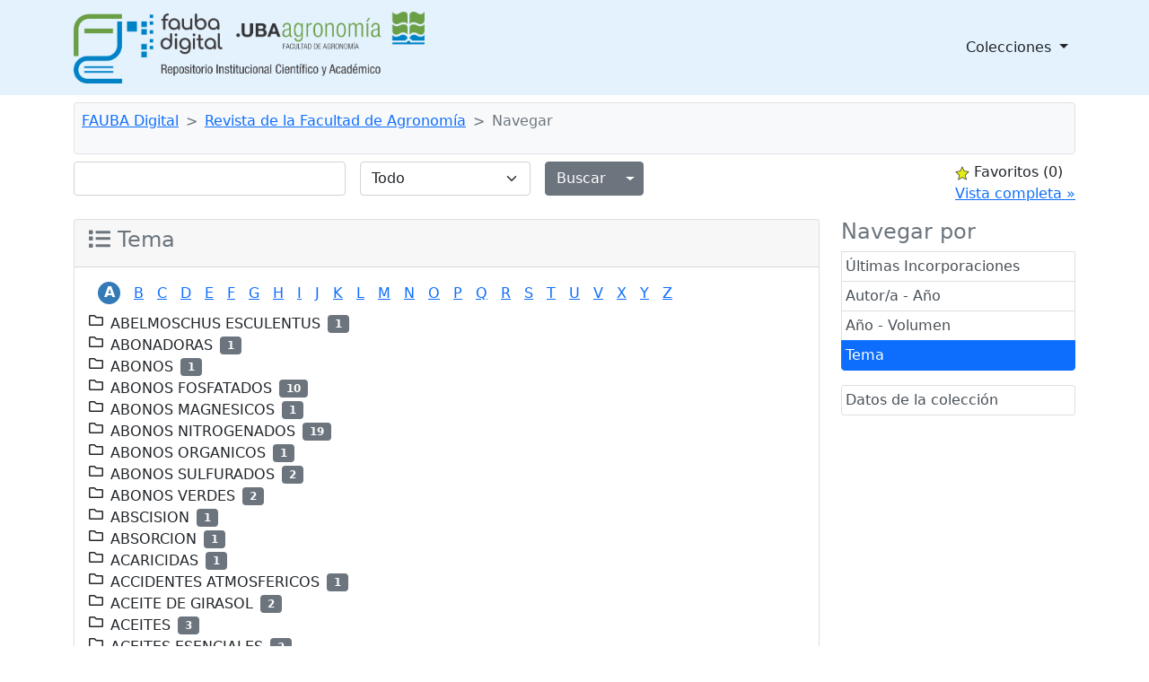

--- FILE ---
content_type: text/html;charset=UTF-8
request_url: http://ri.agro.uba.ar/greenstone3/library/collection/rfa/browse/CL4;jsessionid=03727C8EEBE0CD2840D73EB61A375748
body_size: 8694
content:
<!DOCTYPE html PUBLIC "-//W3C//DTD HTML 4.01 Transitional//EN" "http://www.w3.org/TR/html4/loose.dtd">

<html>
  <head>
    <base href="//ri.agro.uba.ar/greenstone3/" /><!-- [if lte IE 6]></base><![endif] -->
    <meta charset="utf-8" />
    <meta content="width=device-width, initial-scale=1" name="viewport" />
    <title>Navegar :: Revista de la Facultad de Agronomía :: FAUBA Digital</title>

    <link href="interfaces/default/style/themes/main/jquery-ui-1.8.16.custom.css" rel="stylesheet" type="text/css" />
    <link href="interfaces/default/style/bootstrap-5.0.0-beta2/dist/css/bootstrap.min.css" rel="stylesheet" type="text/css" />
    <link href="interfaces/default/style/fontawesome-free-5.15.2-web/css/all.css" rel="stylesheet" type="text/css" />
    <link href="interfaces/default/style/core.css" rel="stylesheet" type="text/css" />
    <link href="interfaces/default/images/favicon.ico" rel="shortcut icon" />
    <script src="interfaces/default/js/jquery.min.js" type="text/javascript"> </script>

    <script src="interfaces/default/js/jquery-ui-1.10.2.custom/js/jquery-ui-1.10.2.custom.min.js" type="text/javascript"> </script>

    <script src="interfaces/default/js/jquery.blockUI.js" type="text/javascript"> </script>

    <script src="interfaces/default/js/ace/ace.js" type="text/javascript"> </script>

    <script src="interfaces/default/js/zoomer.js" type="text/javascript"> </script>

    <script type="text/javascript">
			gs = new Array();
			gs.cgiParams = new Array();
			gs.xsltParams = new Array();
			gs.siteMetadata = new Array();
			gs.collectionMetadata = new Array();
			gs.documentMetadata = new Array();
			gs.imageURLs = new Array();
			gs.variables = new Array();
			gs.requestInformation = new Array();
		</script>

    <script type="text/javascript">
			var name;
			var value;
			name = "s";value = "ClassifierBrowse";name = name.replace(".", "_");
				gs.cgiParams[name] = value;				
			name = "c";value = "rfa";name = name.replace(".", "_");
				gs.cgiParams[name] = value;				
			name = "cl";value = "CL4";name = name.replace(".", "_");
				gs.cgiParams[name] = value;				
			name = "rt";value = "s";name = name.replace(".", "_");
				gs.cgiParams[name] = value;				
			name = "favouritebasket";value = "on";name = name.replace(".", "_");
				gs.cgiParams[name] = value;				
			</script>

    <script type="text/javascript">gs.xsltParams.library_name = "library";gs.xsltParams.interface_name = "default";gs.xsltParams.site_name = "localsite";gs.xsltParams.use_client_side_xslt = "false";gs.xsltParams.filepath = "";</script>

    <script type="text/javascript">gs.imageURLs.expand = "interfaces/default/images/expand.png";gs.imageURLs.collapse = "interfaces/default/images/collapse.png";gs.imageURLs.page = "interfaces/default/images/page.png";gs.imageURLs.chapter = "interfaces/default/images/chapter.png";gs.imageURLs.realisticBook = "interfaces/default/images/rbook.png";gs.imageURLs.highlight = "interfaces/default/images/hl.png";gs.imageURLs.bookshelf = "interfaces/default/images/bookshelf.png";gs.imageURLs.book = "interfaces/default/images/book.png";gs.imageURLs.loading = "interfaces/default/images/loading.gif";gs.imageURLs.pageIcon = "interfaces/default/images/itext.gif";gs.imageURLs.trashFull = "interfaces/default/images/trash-full.png";gs.imageURLs.blank = "interfaces/default/images/blankImage.png";gs.imageURLs.next = "interfaces/default/images/next.png";gs.imageURLs.prev = "interfaces/default/images/previous.png";gs.imageURLs.trashEmpty = "interfaces/default/images/trash-empty.png";gs.imageURLs.trashFull = "interfaces/default/images/trash-full.png";gs.imageURLs.greenBug = "interfaces/default/images/GB.png";</script>

    <script type="text/javascript">
				function addMetadataToList(name, value, list, lang)
				{
					name = name.replace(".", "_");
					if(lang == "" || lang == "en")
					{
						list[name] = value;
					}
					else
					{
						if (list[lang] == undefined)
						{
							list[lang] = new Array();
						}
						var langList = list[lang];
						langList[name] = value;
					}
				}
				var name;
				var value;
				var lang;
			name = "siteAdmin";value = "admin@example.com";lang = "";
				addMetadataToList(name, value, gs.siteMetadata, lang);
			name = "creator";value = "Facultad de Agronomía - UBA";lang = "en";
				addMetadataToList(name, value, gs.collectionMetadata, lang);
			name = "maintainer";value = "Facultad de Agronomía - UBA";lang = "en";
				addMetadataToList(name, value, gs.collectionMetadata, lang);
			name = "public";value = "true";lang = "en";
				addMetadataToList(name, value, gs.collectionMetadata, lang);
			name = "numDocs";value = "891";lang = "";
				addMetadataToList(name, value, gs.collectionMetadata, lang);
			name = "buildType";value = "solr";lang = "";
				addMetadataToList(name, value, gs.collectionMetadata, lang);
			name = "indexStem";value = "rfa";lang = "";
				addMetadataToList(name, value, gs.collectionMetadata, lang);
			name = "infodbType";value = "jdbm";lang = "";
				addMetadataToList(name, value, gs.collectionMetadata, lang);
			name = "buildDate";value = "1765991634";lang = "";
				addMetadataToList(name, value, gs.collectionMetadata, lang);
			name = "earliestDatestamp";value = "1765991402";lang = "";
				addMetadataToList(name, value, gs.collectionMetadata, lang);
			name = "httpPath";value = "/greenstone3/library/sites/localsite/collect/rfa";lang = "";
				addMetadataToList(name, value, gs.collectionMetadata, lang);
			name = "tidyoption";value = "untidy";lang = "";
				addMetadataToList(name, value, gs.collectionMetadata, lang);
			addMetadataToList("docType", "", gs.documentMetadata, "");</script>

    <script type="text/javascript">
				gs.requestInformation.fullURL = "http://ri.agro.uba.ar/greenstone3/library/collection/rfa/browse/CL4;jsessionid=03727C8EEBE0CD2840D73EB61A375748";
			</script>

    <script src="interfaces/default/js/javascript-global-functions.js" type="text/javascript"> </script>

    <script src="interfaces/default/js/GSMetadata.js" type="text/javascript"> </script>

    <script src="interfaces/default/js/utility_scripts.js" type="text/javascript"> </script>

    <script type="text/javascript">
      gs.variables["_httpbrowse_"]
       = "library/collection/rfa/browse";</script>

    <script type="text/javascript">
      gs.variables["_httpquery_"]
       = "library/collection/rfa/search";</script>

    <script src="interfaces/default/js/yui/yahoo-min.js" type="text/javascript"> </script>

    <script src="interfaces/default/js/yui/event-min.js" type="text/javascript"> </script>

    <script src="interfaces/default/js/yui/connection-min.js" type="text/javascript"> </script>

    <script src="interfaces/default/js/yui/dom-min.js" type="text/javascript"> </script>

    <script src="interfaces/default/js/yui/dragdrop-min.js" type="text/javascript"> </script>

    <script src="interfaces/default/js/yui/cookie-min.js" type="text/javascript"> </script>

    <script src="interfaces/default/js/yui/animation-min.js" type="text/javascript"> </script>

    <script src="interfaces/default/js/berrybasket/berryvariables.js" type="text/javascript"> </script>

    <script src="interfaces/default/js/berrybasket/ygDDPlayer.js" type="text/javascript"> </script>

    <script src="interfaces/default/js/berrybasket/ygDDOnTop.js" type="text/javascript"> </script>

    <script src="interfaces/default/js/berrybasket/berrybasket.js" type="text/javascript"> </script>

    <link href="interfaces/default/style/berry.css" rel="stylesheet" type="text/css" />
    <link href="interfaces/default/style/skin.css" rel="stylesheet" type="text/css" />
    <script src="interfaces/default/js/documentbasket/documentbasket.js" type="text/javascript"> </script>

    <script src="interfaces/default/js/documentbasket/documentBasketDragDrop.js" type="text/javascript"> </script>

    <script src="interfaces/default/js/documentbasket/yahoo-dom-event.js" type="text/javascript"> </script>

    <script src="interfaces/default/js/documentbasket/container_core-min.js" type="text/javascript"> </script>

    <script src="interfaces/default/js/documentbasket/element-min.js" type="text/javascript"> </script>

    <script src="interfaces/default/js/documentbasket/menu-min.js" type="text/javascript"> </script>

    <script src="interfaces/default/js/documentbasket/button-min.js" type="text/javascript"> </script>

    <script src="interfaces/default/js/documentbasket/editor-min.js" type="text/javascript"> </script>

    <script src="interfaces/default/js/documentbasket/yuiloader-min.js" type="text/javascript"> </script>

    <link href="interfaces/default/style/documentbasket.css" rel="stylesheet" type="text/css" /></head>

  <body class="bAction " dir="ltr">
    <nav class="navbar navbar-expand-lg navbar-light" style="background-color: #e3f2fd;">
      <div class="container" id="section0">
        <a class="navbar-brand" href="library/home;jsessionid=6F43C2056B94482F70AB3B1C5B16C91A">
          <img alt="Fauba Digital, repositorio institucional científico y académico de la Facultad de Agronomía de la Universidad de Buenos Aires" class="d-inline-block align-text-top" height="80" src="interfaces/default/images/FAUBA-banner.png" /></a>

        <button aria-controls="navbarSupportedContent" aria-expanded="false" aria-label="Toggle navigation" class="navbar-toggler" data-bs-target="#navbarSupportedContent" data-bs-toggle="collapse" type="button">
          <span class="navbar-toggler-icon"> </span>
        </button>

        <div class="collapse navbar-collapse" id="navbarSupportedContent">
          <ul class="navbar-nav w-100 justify-content-end mb-2 mb-lg-0">
            <li class="nav-item dropdown">
              <a aria-expanded="false" class="nav-link dropdown-toggle text-dark" data-bs-toggle="dropdown" href="https://www.google.com" id="navbarDropdown" role="button">
								Colecciones
							</a>

              <ul aria-labelledby="navbarDropdown" class="dropdown-menu">
                <li>
                  <a class="dropdown-item" href="library/collection/tesis/browse/CL1;jsessionid=6F43C2056B94482F70AB3B1C5B16C91A">
										Tesis y trabajos finales de posgrado
									</a>
                </li>

                <li>
                  <a class="dropdown-item" href="library/collection/ti/browse/CL1;jsessionid=6F43C2056B94482F70AB3B1C5B16C91A">
										Tesis y trabajos finales de grado
									</a>
                </li>

                <li>
                  <a class="dropdown-item" href="library/collection/arti/browse/CL1;jsessionid=6F43C2056B94482F70AB3B1C5B16C91A">
										Artículos y capítulos FAUBA
									</a>
                </li>

                <li>
                  <a class="dropdown-item" href="library/collection/raya/browse/CL1;jsessionid=6F43C2056B94482F70AB3B1C5B16C91A">
										Agronomía &amp; Ambiente
									</a>
                </li>

                <li>
                  <a class="dropdown-item" href="library/collection/rfa/browse/CL1;jsessionid=6F43C2056B94482F70AB3B1C5B16C91A">
										Revista de la Facultad de Agronomía
									</a>
                </li>

                <li>
                  <a class="dropdown-item" href="library/collection/rfav/browse/CL1;jsessionid=6F43C2056B94482F70AB3B1C5B16C91A">
										Revista de la Facultad de Agronomía y Veterinaria
									</a>
                </li>

                <li>
                  <a class="dropdown-item" href="library/collection/apuntes/browse/CL1;jsessionid=6F43C2056B94482F70AB3B1C5B16C91A">
										Apuntes Agroeconómicos
									</a>
                </li>

                <li>
                  <a class="dropdown-item" href="library/collection/ecogralia/browse/CL1;jsessionid=6F43C2056B94482F70AB3B1C5B16C91A">
										Ecogralia
									</a>
                </li>

                <li>
                  <a class="dropdown-item" href="library/collection/libros/browse/CL1;jsessionid=6F43C2056B94482F70AB3B1C5B16C91A">
										Libros EFA
									</a>
                </li>

                <li>
                  <a class="dropdown-item" href="library/collection/programas/browse/CL1;jsessionid=6F43C2056B94482F70AB3B1C5B16C91A">
										Programas de asignaturas FAUBA
									</a>
                </li>

                <li>
                  <a class="dropdown-item" href="library/collection/arata/browse/CL1;jsessionid=6F43C2056B94482F70AB3B1C5B16C91A">
										Publicaciones del Dr. Arata
									</a>
                </li>
              </ul>
            </li>
          </ul>
        </div>
      </div>
    </nav>

    <div class="container">
      <a name="top"> </a>

      <div id="topArea">
        <div id="breadcrumbs">
          <nav aria-label="breadcrumb" class="bg-light my-2 p-2 border rounded" style="--bs-breadcrumb-divider: '&gt;';">
            <ol class="breadcrumb">
              <li class="breadcrumb-item">
                <a href="./library;jsessionid=6F43C2056B94482F70AB3B1C5B16C91A">FAUBA Digital</a>
 </li>

              <li class="breadcrumb-item">
                <a href="./library/collection/rfa/page/about;jsessionid=6F43C2056B94482F70AB3B1C5B16C91A">Revista de la Facultad de Agronomía</a>
              </li>

              <li class="breadcrumb-item active">Navegar</li>
            </ol>
          </nav>
 </div>
      </div>

      <div id="container">
        <div class="pb-3" id="gs_banner">
          <div id="titlesearchcontainer">
            <div class="d-flex" id="quicksearcharea">
              <div class="me-auto">
                <form action="library/collection/rfa/search/TextQuery;jsessionid=6F43C2056B94482F70AB3B1C5B16C91A" class="row row-cols-lg-auto g-3 align-items-center">
                  <input name="qs" type="hidden" value="1" />
                  <input name="rt" type="hidden" value="rd" />
                  <input name="s1.level" type="hidden" value="Doc" />
                  <input name="startPage" type="hidden" value="1" />
                  <div class="col-12">
                    <span class="querybox">
                      <nobr>
                        <input class="form-control" name="s1.query" size="30" type="text" value="" /></nobr>
                    </span>
                  </div>

                  <div class="col-12">
                    <span class="textselect">
                      <select class="form-select" name="s1.index">
                        <option selected="selected" value="ZZ">Todo</option>

                        <option value="AN">Todos los campos</option>

                        <option value="TX">Texto</option>

                        <option value="TT">Título</option>

                        <option value="AU">Autor/a</option>

                        <option value="AI">Año</option>

                        <option value="DE">Tema</option>
                      </select>
                    </span>
                  </div>

                  <div class="col-12">
                    <div class="d-flex">
                      <div class="btn-group">
                        <input class="btn btn-secondary" id="quickSearchSubmitButton" type="submit" value="Buscar" />
                        <button aria-expanded="false" class="btn btn-secondary dropdown-toggle dropdown-toggle-split" data-bs-reference="parent" data-bs-toggle="dropdown" id="dropdownMenuReference" type="button">
                          <span class="visually-hidden">Alternar menú desplegable</span>
                        </button>

                        <ul aria-labelledby="dropdownMenuReference" class="dropdown-menu" style="">
                          <li>
                            <a class="dropdown-item" href="library/collection/rfa/search/TextQuery;jsessionid=6F43C2056B94482F70AB3B1C5B16C91A">Búsqueda por texto</a>
                          </li>

                          <li>
                            <a class="dropdown-item" href="library/collection/rfa/search/FieldQuery;jsessionid=6F43C2056B94482F70AB3B1C5B16C91A">Buscar por formulario</a>
                          </li>

                          <li>
                            <a class="dropdown-item" href="library/collection/rfa/search/AdvancedFieldQuery;jsessionid=6F43C2056B94482F70AB3B1C5B16C91A">Búsqueda Avanzada</a>
                          </li>
                        </ul>
                      </div>
                    </div>
                  </div>
                </form>
              </div>

              <div id="float-anchor" style="">
                <div id="rightSideBar"><!-- Filler to prevent empty div collapse, in event displayBasket empty -->
                  <script type="text/javascript">
			gs.variables.selected_favourite_icon_url = "interfaces/default/images/favourite-star-transparent-selected32.png";</script>

                  <script type="text/javascript">
			gs.variables.unselected_favourite_icon_url = "interfaces/default/images/favourite-star-transparent-unselected32.png";</script>

                  <div class="hide" id="berrybasket">
                    <img border="0" height="16" src="interfaces/default/images/favourite-star-transparent-selected32.png" title="click to add to favourites" width="16" />
                    <span>Favoritos </span>

                    <span id="favouritesCountDisplay">...</span>

                    <div>
                      <a id="favouritesFullViewLink" style="display: block;">Vista completa »</a>
                    </div>
                  </div>

                  <script type="text/javascript">
	//set url and show full view link
        var fullView = YAHOO.util.Dom.get('favouritesFullViewLink');
	//Find the collection in the cgi parameters
	var url = window.location.href;
	var colstart = url.indexOf("&c=");
	var collectionName = "";
	if (colstart != -1)
	{
		var colend = url.indexOf("&", (colstart + 1));
		if (colend == -1)
		{
			colend = url.length - 1;
		}
		collectionName = url.substring(colstart + 3, colend);
	}
	
	fullView.setAttribute("href",gs.xsltParams.library_name + "?a=g&sa=berry&c=&s=DisplayList&rt=r&p.c=" + collectionName);
        fullView.style.display='block';

      </script>
 </div>
 </div>
            </div>
          </div>
        </div>

        <div id="gs_content">
          <script src="interfaces/default/js/classifier_scripts.js" type="text/javascript"> </script>

          <script type="text/javascript">$(window).load(openStoredClassifiers);</script>

          <div class="row">
            <div class="col-md-3 order-md-2">
              <div class="list-group" id="gs-nav">
                <h4 class="text-muted">Navegar por</h4>

                <a class="p-1 list-group-item list-group-item-action" href="library/collection/rfa/browse/CL1;jsessionid=6F43C2056B94482F70AB3B1C5B16C91A" title="Navegar por Últimas Incorporaciones">Últimas Incorporaciones</a>

                <a class="p-1 list-group-item list-group-item-action" href="library/collection/rfa/browse/CL2;jsessionid=6F43C2056B94482F70AB3B1C5B16C91A" title="Navegar por Autor/a - Año">Autor/a - Año</a>

                <a class="p-1 list-group-item list-group-item-action" href="library/collection/rfa/browse/CL3;jsessionid=6F43C2056B94482F70AB3B1C5B16C91A" title="Navegar por Año - Volumen">Año - Volumen</a>

                <a class="p-1 list-group-item list-group-item-action active" href="library/collection/rfa/browse/CL4;jsessionid=6F43C2056B94482F70AB3B1C5B16C91A" title="Navegar por Tema">Tema</a>
              </div>

              <div class="list-group mt-3">
                <a class="p-1 list-group-item list-group-item-action" href="library/collection/rfa/page/about;jsessionid=6F43C2056B94482F70AB3B1C5B16C91A">
          Datos de la colección
        </a>
              </div>

              <div style="clear:both;"> </div>
            </div>

            <div class="col-md-9 order-md-1">
              <div class="card mb-5 pb-5">
                <div class="card-header">
                  <h4 class="text-muted">
                    <span class="fas fa-list"> </span>
 Tema </h4>
                </div>

                <div class="card-body">
                  <div id="results">
                    <div id="classifiers">
                      <ul class="horizontalContainer">
                        <li class="selectedHorizontalClassifierNode horizontalClassifierNode">
                          <a href="library/collection/rfa/browse/CL4/1;jsessionid=6F43C2056B94482F70AB3B1C5B16C91A">a</a>
                        </li>

                        <li class="horizontalClassifierNode">
                          <a href="library/collection/rfa/browse/CL4/2;jsessionid=6F43C2056B94482F70AB3B1C5B16C91A">b</a>
                        </li>

                        <li class="horizontalClassifierNode">
                          <a href="library/collection/rfa/browse/CL4/3;jsessionid=6F43C2056B94482F70AB3B1C5B16C91A">c</a>
                        </li>

                        <li class="horizontalClassifierNode">
                          <a href="library/collection/rfa/browse/CL4/4;jsessionid=6F43C2056B94482F70AB3B1C5B16C91A">d</a>
                        </li>

                        <li class="horizontalClassifierNode">
                          <a href="library/collection/rfa/browse/CL4/5;jsessionid=6F43C2056B94482F70AB3B1C5B16C91A">e</a>
                        </li>

                        <li class="horizontalClassifierNode">
                          <a href="library/collection/rfa/browse/CL4/6;jsessionid=6F43C2056B94482F70AB3B1C5B16C91A">f</a>
                        </li>

                        <li class="horizontalClassifierNode">
                          <a href="library/collection/rfa/browse/CL4/7;jsessionid=6F43C2056B94482F70AB3B1C5B16C91A">g</a>
                        </li>

                        <li class="horizontalClassifierNode">
                          <a href="library/collection/rfa/browse/CL4/8;jsessionid=6F43C2056B94482F70AB3B1C5B16C91A">h</a>
                        </li>

                        <li class="horizontalClassifierNode">
                          <a href="library/collection/rfa/browse/CL4/9;jsessionid=6F43C2056B94482F70AB3B1C5B16C91A">i</a>
                        </li>

                        <li class="horizontalClassifierNode">
                          <a href="library/collection/rfa/browse/CL4/10;jsessionid=6F43C2056B94482F70AB3B1C5B16C91A">j</a>
                        </li>

                        <li class="horizontalClassifierNode">
                          <a href="library/collection/rfa/browse/CL4/11;jsessionid=6F43C2056B94482F70AB3B1C5B16C91A">k</a>
                        </li>

                        <li class="horizontalClassifierNode">
                          <a href="library/collection/rfa/browse/CL4/12;jsessionid=6F43C2056B94482F70AB3B1C5B16C91A">l</a>
                        </li>

                        <li class="horizontalClassifierNode">
                          <a href="library/collection/rfa/browse/CL4/13;jsessionid=6F43C2056B94482F70AB3B1C5B16C91A">m</a>
                        </li>

                        <li class="horizontalClassifierNode">
                          <a href="library/collection/rfa/browse/CL4/14;jsessionid=6F43C2056B94482F70AB3B1C5B16C91A">n</a>
                        </li>

                        <li class="horizontalClassifierNode">
                          <a href="library/collection/rfa/browse/CL4/15;jsessionid=6F43C2056B94482F70AB3B1C5B16C91A">o</a>
                        </li>

                        <li class="horizontalClassifierNode">
                          <a href="library/collection/rfa/browse/CL4/16;jsessionid=6F43C2056B94482F70AB3B1C5B16C91A">p</a>
                        </li>

                        <li class="horizontalClassifierNode">
                          <a href="library/collection/rfa/browse/CL4/17;jsessionid=6F43C2056B94482F70AB3B1C5B16C91A">q</a>
                        </li>

                        <li class="horizontalClassifierNode">
                          <a href="library/collection/rfa/browse/CL4/18;jsessionid=6F43C2056B94482F70AB3B1C5B16C91A">r</a>
                        </li>

                        <li class="horizontalClassifierNode">
                          <a href="library/collection/rfa/browse/CL4/19;jsessionid=6F43C2056B94482F70AB3B1C5B16C91A">s</a>
                        </li>

                        <li class="horizontalClassifierNode">
                          <a href="library/collection/rfa/browse/CL4/20;jsessionid=6F43C2056B94482F70AB3B1C5B16C91A">t</a>
                        </li>

                        <li class="horizontalClassifierNode">
                          <a href="library/collection/rfa/browse/CL4/21;jsessionid=6F43C2056B94482F70AB3B1C5B16C91A">u</a>
                        </li>

                        <li class="horizontalClassifierNode">
                          <a href="library/collection/rfa/browse/CL4/22;jsessionid=6F43C2056B94482F70AB3B1C5B16C91A">v</a>
                        </li>

                        <li class="horizontalClassifierNode">
                          <a href="library/collection/rfa/browse/CL4/23;jsessionid=6F43C2056B94482F70AB3B1C5B16C91A">x</a>
                        </li>

                        <li class="horizontalClassifierNode">
                          <a href="library/collection/rfa/browse/CL4/24;jsessionid=6F43C2056B94482F70AB3B1C5B16C91A">y</a>
                        </li>

                        <li class="horizontalClassifierNode">
                          <a href="library/collection/rfa/browse/CL4/25;jsessionid=6F43C2056B94482F70AB3B1C5B16C91A">z</a>
                        </li>
                      </ul>

                      <div class="d-flex flex-column" id="classifiernodelist">
                        <div class="d-flex flex-row align-items-center" id="titleCL4.1.1">
                          <div class="headerTD">
                            <span class="
                                far fa-folder pb-2
                              " id="toggleCL4.1.1" onclick="toggleSection('CL4.1.1');"> </span>
                          </div>

                          <div class="ms-2">ABELMOSCHUS ESCULENTUS</div>

                          <div class="ms-2">
                            <span class="badge bg-secondary">1</span>
                          </div>
                        </div>

                        <div class="d-flex flex-row align-items-center" id="titleCL4.1.2">
                          <div class="headerTD">
                            <span class="
                                far fa-folder pb-2
                              " id="toggleCL4.1.2" onclick="toggleSection('CL4.1.2');"> </span>
                          </div>

                          <div class="ms-2">ABONADORAS</div>

                          <div class="ms-2">
                            <span class="badge bg-secondary">1</span>
                          </div>
                        </div>

                        <div class="d-flex flex-row align-items-center" id="titleCL4.1.3">
                          <div class="headerTD">
                            <span class="
                                far fa-folder pb-2
                              " id="toggleCL4.1.3" onclick="toggleSection('CL4.1.3');"> </span>
                          </div>

                          <div class="ms-2">ABONOS</div>

                          <div class="ms-2">
                            <span class="badge bg-secondary">1</span>
                          </div>
                        </div>

                        <div class="d-flex flex-row align-items-center" id="titleCL4.1.4">
                          <div class="headerTD">
                            <span class="
                                far fa-folder pb-2
                              " id="toggleCL4.1.4" onclick="toggleSection('CL4.1.4');"> </span>
                          </div>

                          <div class="ms-2">ABONOS FOSFATADOS</div>

                          <div class="ms-2">
                            <span class="badge bg-secondary">10</span>
                          </div>
                        </div>

                        <div class="d-flex flex-row align-items-center" id="titleCL4.1.5">
                          <div class="headerTD">
                            <span class="
                                far fa-folder pb-2
                              " id="toggleCL4.1.5" onclick="toggleSection('CL4.1.5');"> </span>
                          </div>

                          <div class="ms-2">ABONOS MAGNESICOS</div>

                          <div class="ms-2">
                            <span class="badge bg-secondary">1</span>
                          </div>
                        </div>

                        <div class="d-flex flex-row align-items-center" id="titleCL4.1.6">
                          <div class="headerTD">
                            <span class="
                                far fa-folder pb-2
                              " id="toggleCL4.1.6" onclick="toggleSection('CL4.1.6');"> </span>
                          </div>

                          <div class="ms-2">ABONOS NITROGENADOS</div>

                          <div class="ms-2">
                            <span class="badge bg-secondary">19</span>
                          </div>
                        </div>

                        <div class="d-flex flex-row align-items-center" id="titleCL4.1.7">
                          <div class="headerTD">
                            <span class="
                                far fa-folder pb-2
                              " id="toggleCL4.1.7" onclick="toggleSection('CL4.1.7');"> </span>
                          </div>

                          <div class="ms-2">ABONOS ORGANICOS</div>

                          <div class="ms-2">
                            <span class="badge bg-secondary">1</span>
                          </div>
                        </div>

                        <div class="d-flex flex-row align-items-center" id="titleCL4.1.8">
                          <div class="headerTD">
                            <span class="
                                far fa-folder pb-2
                              " id="toggleCL4.1.8" onclick="toggleSection('CL4.1.8');"> </span>
                          </div>

                          <div class="ms-2">ABONOS SULFURADOS</div>

                          <div class="ms-2">
                            <span class="badge bg-secondary">2</span>
                          </div>
                        </div>

                        <div class="d-flex flex-row align-items-center" id="titleCL4.1.9">
                          <div class="headerTD">
                            <span class="
                                far fa-folder pb-2
                              " id="toggleCL4.1.9" onclick="toggleSection('CL4.1.9');"> </span>
                          </div>

                          <div class="ms-2">ABONOS VERDES</div>

                          <div class="ms-2">
                            <span class="badge bg-secondary">2</span>
                          </div>
                        </div>

                        <div class="d-flex flex-row align-items-center" id="titleCL4.1.10">
                          <div class="headerTD">
                            <span class="
                                far fa-folder pb-2
                              " id="toggleCL4.1.10" onclick="toggleSection('CL4.1.10');"> </span>
                          </div>

                          <div class="ms-2">ABSCISION</div>

                          <div class="ms-2">
                            <span class="badge bg-secondary">1</span>
                          </div>
                        </div>

                        <div class="d-flex flex-row align-items-center" id="titleCL4.1.11">
                          <div class="headerTD">
                            <span class="
                                far fa-folder pb-2
                              " id="toggleCL4.1.11" onclick="toggleSection('CL4.1.11');"> </span>
                          </div>

                          <div class="ms-2">ABSORCION</div>

                          <div class="ms-2">
                            <span class="badge bg-secondary">1</span>
                          </div>
                        </div>

                        <div class="d-flex flex-row align-items-center" id="titleCL4.1.12">
                          <div class="headerTD">
                            <span class="
                                far fa-folder pb-2
                              " id="toggleCL4.1.12" onclick="toggleSection('CL4.1.12');"> </span>
                          </div>

                          <div class="ms-2">ACARICIDAS</div>

                          <div class="ms-2">
                            <span class="badge bg-secondary">1</span>
                          </div>
                        </div>

                        <div class="d-flex flex-row align-items-center" id="titleCL4.1.13">
                          <div class="headerTD">
                            <span class="
                                far fa-folder pb-2
                              " id="toggleCL4.1.13" onclick="toggleSection('CL4.1.13');"> </span>
                          </div>

                          <div class="ms-2">ACCIDENTES ATMOSFERICOS</div>

                          <div class="ms-2">
                            <span class="badge bg-secondary">1</span>
                          </div>
                        </div>

                        <div class="d-flex flex-row align-items-center" id="titleCL4.1.14">
                          <div class="headerTD">
                            <span class="
                                far fa-folder pb-2
                              " id="toggleCL4.1.14" onclick="toggleSection('CL4.1.14');"> </span>
                          </div>

                          <div class="ms-2">ACEITE DE GIRASOL</div>

                          <div class="ms-2">
                            <span class="badge bg-secondary">2</span>
                          </div>
                        </div>

                        <div class="d-flex flex-row align-items-center" id="titleCL4.1.15">
                          <div class="headerTD">
                            <span class="
                                far fa-folder pb-2
                              " id="toggleCL4.1.15" onclick="toggleSection('CL4.1.15');"> </span>
                          </div>

                          <div class="ms-2">ACEITES</div>

                          <div class="ms-2">
                            <span class="badge bg-secondary">3</span>
                          </div>
                        </div>

                        <div class="d-flex flex-row align-items-center" id="titleCL4.1.16">
                          <div class="headerTD">
                            <span class="
                                far fa-folder pb-2
                              " id="toggleCL4.1.16" onclick="toggleSection('CL4.1.16');"> </span>
                          </div>

                          <div class="ms-2">ACEITES ESENCIALES</div>

                          <div class="ms-2">
                            <span class="badge bg-secondary">2</span>
                          </div>
                        </div>

                        <div class="d-flex flex-row align-items-center" id="titleCL4.1.17">
                          <div class="headerTD">
                            <span class="
                                far fa-folder pb-2
                              " id="toggleCL4.1.17" onclick="toggleSection('CL4.1.17');"> </span>
                          </div>

                          <div class="ms-2">ACETATOS</div>

                          <div class="ms-2">
                            <span class="badge bg-secondary">1</span>
                          </div>
                        </div>

                        <div class="d-flex flex-row align-items-center" id="titleCL4.1.18">
                          <div class="headerTD">
                            <span class="
                                far fa-folder pb-2
                              " id="toggleCL4.1.18" onclick="toggleSection('CL4.1.18');"> </span>
                          </div>

                          <div class="ms-2">ACHICORIA</div>

                          <div class="ms-2">
                            <span class="badge bg-secondary">1</span>
                          </div>
                        </div>

                        <div class="d-flex flex-row align-items-center" id="titleCL4.1.19">
                          <div class="headerTD">
                            <span class="
                                far fa-folder pb-2
                              " id="toggleCL4.1.19" onclick="toggleSection('CL4.1.19');"> </span>
                          </div>

                          <div class="ms-2">ACIDEZ</div>

                          <div class="ms-2">
                            <span class="badge bg-secondary">2</span>
                          </div>
                        </div>

                        <div class="d-flex flex-row align-items-center" id="titleCL4.1.20">
                          <div class="headerTD">
                            <span class="
                                far fa-folder pb-2
                              " id="toggleCL4.1.20" onclick="toggleSection('CL4.1.20');"> </span>
                          </div>

                          <div class="ms-2">ACIDO FULVICO</div>

                          <div class="ms-2">
                            <span class="badge bg-secondary">1</span>
                          </div>
                        </div>

                        <div class="d-flex flex-row align-items-center" id="titleCL4.1.21">
                          <div class="headerTD">
                            <span class="
                                far fa-folder pb-2
                              " id="toggleCL4.1.21" onclick="toggleSection('CL4.1.21');"> </span>
                          </div>

                          <div class="ms-2">ACIDO GIBERELICO</div>

                          <div class="ms-2">
                            <span class="badge bg-secondary">3</span>
                          </div>
                        </div>

                        <div class="d-flex flex-row align-items-center" id="titleCL4.1.22">
                          <div class="headerTD">
                            <span class="
                                far fa-folder pb-2
                              " id="toggleCL4.1.22" onclick="toggleSection('CL4.1.22');"> </span>
                          </div>

                          <div class="ms-2">ACIDO HUMICO</div>

                          <div class="ms-2">
                            <span class="badge bg-secondary">1</span>
                          </div>
                        </div>

                        <div class="d-flex flex-row align-items-center" id="titleCL4.1.23">
                          <div class="headerTD">
                            <span class="
                                far fa-folder pb-2
                              " id="toggleCL4.1.23" onclick="toggleSection('CL4.1.23');"> </span>
                          </div>

                          <div class="ms-2">ACIDOS GRASOS</div>

                          <div class="ms-2">
                            <span class="badge bg-secondary">2</span>
                          </div>
                        </div>

                        <div class="d-flex flex-row align-items-center" id="titleCL4.1.24">
                          <div class="headerTD">
                            <span class="
                                far fa-folder pb-2
                              " id="toggleCL4.1.24" onclick="toggleSection('CL4.1.24');"> </span>
                          </div>

                          <div class="ms-2">ACIDOS NUCLEICOS</div>

                          <div class="ms-2">
                            <span class="badge bg-secondary">1</span>
                          </div>
                        </div>

                        <div class="d-flex flex-row align-items-center" id="titleCL4.1.25">
                          <div class="headerTD">
                            <span class="
                                far fa-folder pb-2
                              " id="toggleCL4.1.25" onclick="toggleSection('CL4.1.25');"> </span>
                          </div>

                          <div class="ms-2">ACIDOS ORGANICOS</div>

                          <div class="ms-2">
                            <span class="badge bg-secondary">1</span>
                          </div>
                        </div>

                        <div class="d-flex flex-row align-items-center" id="titleCL4.1.26">
                          <div class="headerTD">
                            <span class="
                                far fa-folder pb-2
                              " id="toggleCL4.1.26" onclick="toggleSection('CL4.1.26');"> </span>
                          </div>

                          <div class="ms-2">ACREMONIUM COENOPHIALUM</div>

                          <div class="ms-2">
                            <span class="badge bg-secondary">2</span>
                          </div>
                        </div>

                        <div class="d-flex flex-row align-items-center" id="titleCL4.1.27">
                          <div class="headerTD">
                            <span class="
                                far fa-folder pb-2
                              " id="toggleCL4.1.27" onclick="toggleSection('CL4.1.27');"> </span>
                          </div>

                          <div class="ms-2">ACTINIDIA DELICIOSA</div>

                          <div class="ms-2">
                            <span class="badge bg-secondary">2</span>
                          </div>
                        </div>

                        <div class="d-flex flex-row align-items-center" id="titleCL4.1.28">
                          <div class="headerTD">
                            <span class="
                                far fa-folder pb-2
                              " id="toggleCL4.1.28" onclick="toggleSection('CL4.1.28');"> </span>
                          </div>

                          <div class="ms-2">ACTIVIDADES COOPERATIVAS</div>

                          <div class="ms-2">
                            <span class="badge bg-secondary">1</span>
                          </div>
                        </div>

                        <div class="d-flex flex-row align-items-center" id="titleCL4.1.29">
                          <div class="headerTD">
                            <span class="
                                far fa-folder pb-2
                              " id="toggleCL4.1.29" onclick="toggleSection('CL4.1.29');"> </span>
                          </div>

                          <div class="ms-2">ADN</div>

                          <div class="ms-2">
                            <span class="badge bg-secondary">1</span>
                          </div>
                        </div>

                        <div class="d-flex flex-row align-items-center" id="titleCL4.1.30">
                          <div class="headerTD">
                            <span class="
                                far fa-folder pb-2
                              " id="toggleCL4.1.30" onclick="toggleSection('CL4.1.30');"> </span>
                          </div>

                          <div class="ms-2">ADSORCION</div>

                          <div class="ms-2">
                            <span class="badge bg-secondary">5</span>
                          </div>
                        </div>

                        <div class="d-flex flex-row align-items-center" id="titleCL4.1.31">
                          <div class="headerTD">
                            <span class="
                                far fa-folder pb-2
                              " id="toggleCL4.1.31" onclick="toggleSection('CL4.1.31');"> </span>
                          </div>

                          <div class="ms-2">AEROBIOSIS</div>

                          <div class="ms-2">
                            <span class="badge bg-secondary">1</span>
                          </div>
                        </div>

                        <div class="d-flex flex-row align-items-center" id="titleCL4.1.32">
                          <div class="headerTD">
                            <span class="
                                far fa-folder pb-2
                              " id="toggleCL4.1.32" onclick="toggleSection('CL4.1.32');"> </span>
                          </div>

                          <div class="ms-2">AGENTES DE EXTENSION</div>

                          <div class="ms-2">
                            <span class="badge bg-secondary">1</span>
                          </div>
                        </div>

                        <div class="d-flex flex-row align-items-center" id="titleCL4.1.33">
                          <div class="headerTD">
                            <span class="
                                far fa-folder pb-2
                              " id="toggleCL4.1.33" onclick="toggleSection('CL4.1.33');"> </span>
                          </div>

                          <div class="ms-2">AGENTES NOCIVOS</div>

                          <div class="ms-2">
                            <span class="badge bg-secondary">1</span>
                          </div>
                        </div>

                        <div class="d-flex flex-row align-items-center" id="titleCL4.1.34">
                          <div class="headerTD">
                            <span class="
                                far fa-folder pb-2
                              " id="toggleCL4.1.34" onclick="toggleSection('CL4.1.34');"> </span>
                          </div>

                          <div class="ms-2">AGLAONEMA</div>

                          <div class="ms-2">
                            <span class="badge bg-secondary">2</span>
                          </div>
                        </div>

                        <div class="d-flex flex-row align-items-center" id="titleCL4.1.35">
                          <div class="headerTD">
                            <span class="
                                far fa-folder pb-2
                              " id="toggleCL4.1.35" onclick="toggleSection('CL4.1.35');"> </span>
                          </div>

                          <div class="ms-2">AGOTAMIENTO DEL AGUA</div>

                          <div class="ms-2">
                            <span class="badge bg-secondary">1</span>
                          </div>
                        </div>

                        <div class="d-flex flex-row align-items-center" id="titleCL4.1.36">
                          <div class="headerTD">
                            <span class="
                                far fa-folder pb-2
                              " id="toggleCL4.1.36" onclick="toggleSection('CL4.1.36');"> </span>
                          </div>

                          <div class="ms-2">AGOTAMIENTO DEL SUELO</div>

                          <div class="ms-2">
                            <span class="badge bg-secondary">2</span>
                          </div>
                        </div>

                        <div class="d-flex flex-row align-items-center" id="titleCL4.1.37">
                          <div class="headerTD">
                            <span class="
                                far fa-folder pb-2
                              " id="toggleCL4.1.37" onclick="toggleSection('CL4.1.37');"> </span>
                          </div>

                          <div class="ms-2">AGRICULTORES</div>

                          <div class="ms-2">
                            <span class="badge bg-secondary">1</span>
                          </div>
                        </div>

                        <div class="d-flex flex-row align-items-center" id="titleCL4.1.38">
                          <div class="headerTD">
                            <span class="
                                far fa-folder pb-2
                              " id="toggleCL4.1.38" onclick="toggleSection('CL4.1.38');"> </span>
                          </div>

                          <div class="ms-2">AGRICULTURA</div>

                          <div class="ms-2">
                            <span class="badge bg-secondary">10</span>
                          </div>
                        </div>

                        <div class="d-flex flex-row align-items-center" id="titleCL4.1.39">
                          <div class="headerTD">
                            <span class="
                                far fa-folder pb-2
                              " id="toggleCL4.1.39" onclick="toggleSection('CL4.1.39');"> </span>
                          </div>

                          <div class="ms-2">AGRICULTURA ORGANICA</div>

                          <div class="ms-2">
                            <span class="badge bg-secondary">1</span>
                          </div>
                        </div>

                        <div class="d-flex flex-row align-items-center" id="titleCL4.1.40">
                          <div class="headerTD">
                            <span class="
                                far fa-folder pb-2
                              " id="toggleCL4.1.40" onclick="toggleSection('CL4.1.40');"> </span>
                          </div>

                          <div class="ms-2">AGRICULTURA TRADICIONAL</div>

                          <div class="ms-2">
                            <span class="badge bg-secondary">1</span>
                          </div>
                        </div>

                        <div class="d-flex flex-row align-items-center" id="titleCL4.1.41">
                          <div class="headerTD">
                            <span class="
                                far fa-folder pb-2
                              " id="toggleCL4.1.41" onclick="toggleSection('CL4.1.41');"> </span>
                          </div>

                          <div class="ms-2">AGRICULTURA URBANA</div>

                          <div class="ms-2">
                            <span class="badge bg-secondary">1</span>
                          </div>
                        </div>

                        <div class="d-flex flex-row align-items-center" id="titleCL4.1.42">
                          <div class="headerTD">
                            <span class="
                                far fa-folder pb-2
                              " id="toggleCL4.1.42" onclick="toggleSection('CL4.1.42');"> </span>
                          </div>

                          <div class="ms-2">AGRIETAMIENTO DEL SUELO</div>

                          <div class="ms-2">
                            <span class="badge bg-secondary">3</span>
                          </div>
                        </div>

                        <div class="d-flex flex-row align-items-center" id="titleCL4.1.43">
                          <div class="headerTD">
                            <span class="
                                far fa-folder pb-2
                              " id="toggleCL4.1.43" onclick="toggleSection('CL4.1.43');"> </span>
                          </div>

                          <div class="ms-2">AGROBACTERIUM</div>

                          <div class="ms-2">
                            <span class="badge bg-secondary">1</span>
                          </div>
                        </div>

                        <div class="d-flex flex-row align-items-center" id="titleCL4.1.44">
                          <div class="headerTD">
                            <span class="
                                far fa-folder pb-2
                              " id="toggleCL4.1.44" onclick="toggleSection('CL4.1.44');"> </span>
                          </div>

                          <div class="ms-2">AGROBACTERIUM TUMEFACIENS</div>

                          <div class="ms-2">
                            <span class="badge bg-secondary">1</span>
                          </div>
                        </div>

                        <div class="d-flex flex-row align-items-center" id="titleCL4.1.45">
                          <div class="headerTD">
                            <span class="
                                far fa-folder pb-2
                              " id="toggleCL4.1.45" onclick="toggleSection('CL4.1.45');"> </span>
                          </div>

                          <div class="ms-2">AGROECOSISTEMAS</div>

                          <div class="ms-2">
                            <span class="badge bg-secondary">10</span>
                          </div>
                        </div>

                        <div class="d-flex flex-row align-items-center" id="titleCL4.1.46">
                          <div class="headerTD">
                            <span class="
                                far fa-folder pb-2
                              " id="toggleCL4.1.46" onclick="toggleSection('CL4.1.46');"> </span>
                          </div>

                          <div class="ms-2">AGRONOMIA</div>

                          <div class="ms-2">
                            <span class="badge bg-secondary">3</span>
                          </div>
                        </div>

                        <div class="d-flex flex-row align-items-center" id="titleCL4.1.47">
                          <div class="headerTD">
                            <span class="
                                far fa-folder pb-2
                              " id="toggleCL4.1.47" onclick="toggleSection('CL4.1.47');"> </span>
                          </div>

                          <div class="ms-2">AGRONOMO</div>

                          <div class="ms-2">
                            <span class="badge bg-secondary">3</span>
                          </div>
                        </div>

                        <div class="d-flex flex-row align-items-center" id="titleCL4.1.48">
                          <div class="headerTD">
                            <span class="
                                far fa-folder pb-2
                              " id="toggleCL4.1.48" onclick="toggleSection('CL4.1.48');"> </span>
                          </div>

                          <div class="ms-2">AGROPYRON</div>

                          <div class="ms-2">
                            <span class="badge bg-secondary">1</span>
                          </div>
                        </div>

                        <div class="d-flex flex-row align-items-center" id="titleCL4.1.49">
                          <div class="headerTD">
                            <span class="
                                far fa-folder pb-2
                              " id="toggleCL4.1.49" onclick="toggleSection('CL4.1.49');"> </span>
                          </div>

                          <div class="ms-2">AGROPYRON DESERTORUM</div>

                          <div class="ms-2">
                            <span class="badge bg-secondary">1</span>
                          </div>
                        </div>

                        <div class="d-flex flex-row align-items-center" id="titleCL4.1.50">
                          <div class="headerTD">
                            <span class="
                                far fa-folder pb-2
                              " id="toggleCL4.1.50" onclick="toggleSection('CL4.1.50');"> </span>
                          </div>

                          <div class="ms-2">AGROSISTEMAS</div>

                          <div class="ms-2">
                            <span class="badge bg-secondary">1</span>
                          </div>
                        </div>

                        <div class="d-flex flex-row align-items-center" id="titleCL4.1.51">
                          <div class="headerTD">
                            <span class="
                                far fa-folder pb-2
                              " id="toggleCL4.1.51" onclick="toggleSection('CL4.1.51');"> </span>
                          </div>

                          <div class="ms-2">AGROTIS</div>

                          <div class="ms-2">
                            <span class="badge bg-secondary">1</span>
                          </div>
                        </div>

                        <div class="d-flex flex-row align-items-center" id="titleCL4.1.52">
                          <div class="headerTD">
                            <span class="
                                far fa-folder pb-2
                              " id="toggleCL4.1.52" onclick="toggleSection('CL4.1.52');"> </span>
                          </div>

                          <div class="ms-2">AGRUPACIONES EMPRESARIALES</div>

                          <div class="ms-2">
                            <span class="badge bg-secondary">3</span>
                          </div>
                        </div>

                        <div class="d-flex flex-row align-items-center" id="titleCL4.1.53">
                          <div class="headerTD">
                            <span class="
                                far fa-folder pb-2
                              " id="toggleCL4.1.53" onclick="toggleSection('CL4.1.53');"> </span>
                          </div>

                          <div class="ms-2">AGUA</div>

                          <div class="ms-2">
                            <span class="badge bg-secondary">8</span>
                          </div>
                        </div>

                        <div class="d-flex flex-row align-items-center" id="titleCL4.1.54">
                          <div class="headerTD">
                            <span class="
                                far fa-folder pb-2
                              " id="toggleCL4.1.54" onclick="toggleSection('CL4.1.54');"> </span>
                          </div>

                          <div class="ms-2">AGUA DE INFILTRACION</div>

                          <div class="ms-2">
                            <span class="badge bg-secondary">1</span>
                          </div>
                        </div>

                        <div class="d-flex flex-row align-items-center" id="titleCL4.1.55">
                          <div class="headerTD">
                            <span class="
                                far fa-folder pb-2
                              " id="toggleCL4.1.55" onclick="toggleSection('CL4.1.55');"> </span>
                          </div>

                          <div class="ms-2">AGUA DE LLUVIA</div>

                          <div class="ms-2">
                            <span class="badge bg-secondary">1</span>
                          </div>
                        </div>

                        <div class="d-flex flex-row align-items-center" id="titleCL4.1.56">
                          <div class="headerTD">
                            <span class="
                                far fa-folder pb-2
                              " id="toggleCL4.1.56" onclick="toggleSection('CL4.1.56');"> </span>
                          </div>

                          <div class="ms-2">AGUA DEL SUELO</div>

                          <div class="ms-2">
                            <span class="badge bg-secondary">5</span>
                          </div>
                        </div>

                        <div class="d-flex flex-row align-items-center" id="titleCL4.1.57">
                          <div class="headerTD">
                            <span class="
                                far fa-folder pb-2
                              " id="toggleCL4.1.57" onclick="toggleSection('CL4.1.57');"> </span>
                          </div>

                          <div class="ms-2">AGUA DE RIEGO</div>

                          <div class="ms-2">
                            <span class="badge bg-secondary">3</span>
                          </div>
                        </div>

                        <div class="d-flex flex-row align-items-center" id="titleCL4.1.58">
                          <div class="headerTD">
                            <span class="
                                far fa-folder pb-2
                              " id="toggleCL4.1.58" onclick="toggleSection('CL4.1.58');"> </span>
                          </div>

                          <div class="ms-2">AGUAS SUBTERRANEAS</div>

                          <div class="ms-2">
                            <span class="badge bg-secondary">2</span>
                          </div>
                        </div>

                        <div class="d-flex flex-row align-items-center" id="titleCL4.1.59">
                          <div class="headerTD">
                            <span class="
                                far fa-folder pb-2
                              " id="toggleCL4.1.59" onclick="toggleSection('CL4.1.59');"> </span>
                          </div>

                          <div class="ms-2">AGUA SUPERFICIAL</div>

                          <div class="ms-2">
                            <span class="badge bg-secondary">3</span>
                          </div>
                        </div>

                        <div class="d-flex flex-row align-items-center" id="titleCL4.1.60">
                          <div class="headerTD">
                            <span class="
                                far fa-folder pb-2
                              " id="toggleCL4.1.60" onclick="toggleSection('CL4.1.60');"> </span>
                          </div>

                          <div class="ms-2">AIREACION</div>

                          <div class="ms-2">
                            <span class="badge bg-secondary">1</span>
                          </div>
                        </div>

                        <div class="d-flex flex-row align-items-center" id="titleCL4.1.61">
                          <div class="headerTD">
                            <span class="
                                far fa-folder pb-2
                              " id="toggleCL4.1.61" onclick="toggleSection('CL4.1.61');"> </span>
                          </div>

                          <div class="ms-2">AIRE DEL SUELO</div>

                          <div class="ms-2">
                            <span class="badge bg-secondary">1</span>
                          </div>
                        </div>

                        <div class="d-flex flex-row align-items-center" id="titleCL4.1.62">
                          <div class="headerTD">
                            <span class="
                                far fa-folder pb-2
                              " id="toggleCL4.1.62" onclick="toggleSection('CL4.1.62');"> </span>
                          </div>

                          <div class="ms-2">AJO</div>

                          <div class="ms-2">
                            <span class="badge bg-secondary">2</span>
                          </div>
                        </div>

                        <div class="d-flex flex-row align-items-center" id="titleCL4.1.63">
                          <div class="headerTD">
                            <span class="
                                far fa-folder pb-2
                              " id="toggleCL4.1.63" onclick="toggleSection('CL4.1.63');"> </span>
                          </div>

                          <div class="ms-2">ALCALOIDES</div>

                          <div class="ms-2">
                            <span class="badge bg-secondary">2</span>
                          </div>
                        </div>

                        <div class="d-flex flex-row align-items-center" id="titleCL4.1.64">
                          <div class="headerTD">
                            <span class="
                                far fa-folder pb-2
                              " id="toggleCL4.1.64" onclick="toggleSection('CL4.1.64');"> </span>
                          </div>

                          <div class="ms-2">ALELOPATIA</div>

                          <div class="ms-2">
                            <span class="badge bg-secondary">3</span>
                          </div>
                        </div>

                        <div class="d-flex flex-row align-items-center" id="titleCL4.1.65">
                          <div class="headerTD">
                            <span class="
                                far fa-folder pb-2
                              " id="toggleCL4.1.65" onclick="toggleSection('CL4.1.65');"> </span>
                          </div>

                          <div class="ms-2">ALEYRODIDAE</div>

                          <div class="ms-2">
                            <span class="badge bg-secondary">1</span>
                          </div>
                        </div>

                        <div class="d-flex flex-row align-items-center" id="titleCL4.1.66">
                          <div class="headerTD">
                            <span class="
                                far fa-folder pb-2
                              " id="toggleCL4.1.66" onclick="toggleSection('CL4.1.66');"> </span>
                          </div>

                          <div class="ms-2">ALFALFA</div>

                          <div class="ms-2">
                            <span class="badge bg-secondary">6</span>
                          </div>
                        </div>

                        <div class="d-flex flex-row align-items-center" id="titleCL4.1.67">
                          <div class="headerTD">
                            <span class="
                                far fa-folder pb-2
                              " id="toggleCL4.1.67" onclick="toggleSection('CL4.1.67');"> </span>
                          </div>

                          <div class="ms-2">ALGODON</div>

                          <div class="ms-2">
                            <span class="badge bg-secondary">1</span>
                          </div>
                        </div>

                        <div class="d-flex flex-row align-items-center" id="titleCL4.1.68">
                          <div class="headerTD">
                            <span class="
                                far fa-folder pb-2
                              " id="toggleCL4.1.68" onclick="toggleSection('CL4.1.68');"> </span>
                          </div>

                          <div class="ms-2">ALIMENTACION</div>

                          <div class="ms-2">
                            <span class="badge bg-secondary">5</span>
                          </div>
                        </div>

                        <div class="d-flex flex-row align-items-center" id="titleCL4.1.69">
                          <div class="headerTD">
                            <span class="
                                far fa-folder pb-2
                              " id="toggleCL4.1.69" onclick="toggleSection('CL4.1.69');"> </span>
                          </div>

                          <div class="ms-2">ALIMENTACION DE LOS ANIMALES</div>

                          <div class="ms-2">
                            <span class="badge bg-secondary">6</span>
                          </div>
                        </div>

                        <div class="d-flex flex-row align-items-center" id="titleCL4.1.70">
                          <div class="headerTD">
                            <span class="
                                far fa-folder pb-2
                              " id="toggleCL4.1.70" onclick="toggleSection('CL4.1.70');"> </span>
                          </div>

                          <div class="ms-2">ALIMENTACION HUMANA</div>

                          <div class="ms-2">
                            <span class="badge bg-secondary">1</span>
                          </div>
                        </div>

                        <div class="d-flex flex-row align-items-center" id="titleCL4.1.71">
                          <div class="headerTD">
                            <span class="
                                far fa-folder pb-2
                              " id="toggleCL4.1.71" onclick="toggleSection('CL4.1.71');"> </span>
                          </div>

                          <div class="ms-2">ALIMENTOS SANOS</div>

                          <div class="ms-2">
                            <span class="badge bg-secondary">1</span>
                          </div>
                        </div>

                        <div class="d-flex flex-row align-items-center" id="titleCL4.1.72">
                          <div class="headerTD">
                            <span class="
                                far fa-folder pb-2
                              " id="toggleCL4.1.72" onclick="toggleSection('CL4.1.72');"> </span>
                          </div>

                          <div class="ms-2">ALLIUM CEPA</div>

                          <div class="ms-2">
                            <span class="badge bg-secondary">1</span>
                          </div>
                        </div>

                        <div class="d-flex flex-row align-items-center" id="titleCL4.1.73">
                          <div class="headerTD">
                            <span class="
                                far fa-folder pb-2
                              " id="toggleCL4.1.73" onclick="toggleSection('CL4.1.73');"> </span>
                          </div>

                          <div class="ms-2">ALLIUM SATIVUM</div>

                          <div class="ms-2">
                            <span class="badge bg-secondary">1</span>
                          </div>
                        </div>

                        <div class="d-flex flex-row align-items-center" id="titleCL4.1.74">
                          <div class="headerTD">
                            <span class="
                                far fa-folder pb-2
                              " id="toggleCL4.1.74" onclick="toggleSection('CL4.1.74');"> </span>
                          </div>

                          <div class="ms-2">ALLIUM SCHOENOPRASUM</div>

                          <div class="ms-2">
                            <span class="badge bg-secondary">1</span>
                          </div>
                        </div>

                        <div class="d-flex flex-row align-items-center" id="titleCL4.1.75">
                          <div class="headerTD">
                            <span class="
                                far fa-folder pb-2
                              " id="toggleCL4.1.75" onclick="toggleSection('CL4.1.75');"> </span>
                          </div>

                          <div class="ms-2">ALMACENAMIENTO</div>

                          <div class="ms-2">
                            <span class="badge bg-secondary">7</span>
                          </div>
                        </div>

                        <div class="d-flex flex-row align-items-center" id="titleCL4.1.76">
                          <div class="headerTD">
                            <span class="
                                far fa-folder pb-2
                              " id="toggleCL4.1.76" onclick="toggleSection('CL4.1.76');"> </span>
                          </div>

                          <div class="ms-2">ALMACENAMIENTO ATMOSFERA CONTROLADA</div>

                          <div class="ms-2">
                            <span class="badge bg-secondary">1</span>
                          </div>
                        </div>

                        <div class="d-flex flex-row align-items-center" id="titleCL4.1.77">
                          <div class="headerTD">
                            <span class="
                                far fa-folder pb-2
                              " id="toggleCL4.1.77" onclick="toggleSection('CL4.1.77');"> </span>
                          </div>

                          <div class="ms-2">ALMACENAMIENTO DE AGUA</div>

                          <div class="ms-2">
                            <span class="badge bg-secondary">1</span>
                          </div>
                        </div>

                        <div class="d-flex flex-row align-items-center" id="titleCL4.1.78">
                          <div class="headerTD">
                            <span class="
                                far fa-folder pb-2
                              " id="toggleCL4.1.78" onclick="toggleSection('CL4.1.78');"> </span>
                          </div>

                          <div class="ms-2">ALMACENAMIENTO DE INFORMACION</div>

                          <div class="ms-2">
                            <span class="badge bg-secondary">2</span>
                          </div>
                        </div>

                        <div class="d-flex flex-row align-items-center" id="titleCL4.1.79">
                          <div class="headerTD">
                            <span class="
                                far fa-folder pb-2
                              " id="toggleCL4.1.79" onclick="toggleSection('CL4.1.79');"> </span>
                          </div>

                          <div class="ms-2">ALMENDRA</div>

                          <div class="ms-2">
                            <span class="badge bg-secondary">1</span>
                          </div>
                        </div>

                        <div class="d-flex flex-row align-items-center" id="titleCL4.1.80">
                          <div class="headerTD">
                            <span class="
                                far fa-folder pb-2
                              " id="toggleCL4.1.80" onclick="toggleSection('CL4.1.80');"> </span>
                          </div>

                          <div class="ms-2">ALMIDON</div>

                          <div class="ms-2">
                            <span class="badge bg-secondary">1</span>
                          </div>
                        </div>

                        <div class="d-flex flex-row align-items-center" id="titleCL4.1.81">
                          <div class="headerTD">
                            <span class="
                                far fa-folder pb-2
                              " id="toggleCL4.1.81" onclick="toggleSection('CL4.1.81');"> </span>
                          </div>

                          <div class="ms-2">ALTURA</div>

                          <div class="ms-2">
                            <span class="badge bg-secondary">1</span>
                          </div>
                        </div>

                        <div class="d-flex flex-row align-items-center" id="titleCL4.1.82">
                          <div class="headerTD">
                            <span class="
                                far fa-folder pb-2
                              " id="toggleCL4.1.82" onclick="toggleSection('CL4.1.82');"> </span>
                          </div>

                          <div class="ms-2">AMARANTHUS CRUENTUS</div>

                          <div class="ms-2">
                            <span class="badge bg-secondary">1</span>
                          </div>
                        </div>

                        <div class="d-flex flex-row align-items-center" id="titleCL4.1.83">
                          <div class="headerTD">
                            <span class="
                                far fa-folder pb-2
                              " id="toggleCL4.1.83" onclick="toggleSection('CL4.1.83');"> </span>
                          </div>

                          <div class="ms-2">AMAZONAS (BRASIL)</div>

                          <div class="ms-2">
                            <span class="badge bg-secondary">1</span>
                          </div>
                        </div>

                        <div class="d-flex flex-row align-items-center" id="titleCL4.1.84">
                          <div class="headerTD">
                            <span class="
                                far fa-folder pb-2
                              " id="toggleCL4.1.84" onclick="toggleSection('CL4.1.84');"> </span>
                          </div>

                          <div class="ms-2">AMBROSIA</div>

                          <div class="ms-2">
                            <span class="badge bg-secondary">1</span>
                          </div>
                        </div>

                        <div class="d-flex flex-row align-items-center" id="titleCL4.1.85">
                          <div class="headerTD">
                            <span class="
                                far fa-folder pb-2
                              " id="toggleCL4.1.85" onclick="toggleSection('CL4.1.85');"> </span>
                          </div>

                          <div class="ms-2">AMERICA DEL SUR</div>

                          <div class="ms-2">
                            <span class="badge bg-secondary">2</span>
                          </div>
                        </div>

                        <div class="d-flex flex-row align-items-center" id="titleCL4.1.86">
                          <div class="headerTD">
                            <span class="
                                far fa-folder pb-2
                              " id="toggleCL4.1.86" onclick="toggleSection('CL4.1.86');"> </span>
                          </div>

                          <div class="ms-2">AMERICA LATINA</div>

                          <div class="ms-2">
                            <span class="badge bg-secondary">2</span>
                          </div>
                        </div>

                        <div class="d-flex flex-row align-items-center" id="titleCL4.1.87">
                          <div class="headerTD">
                            <span class="
                                far fa-folder pb-2
                              " id="toggleCL4.1.87" onclick="toggleSection('CL4.1.87');"> </span>
                          </div>

                          <div class="ms-2">AMINOACIDOS</div>

                          <div class="ms-2">
                            <span class="badge bg-secondary">1</span>
                          </div>
                        </div>

                        <div class="d-flex flex-row align-items-center" id="titleCL4.1.88">
                          <div class="headerTD">
                            <span class="
                                far fa-folder pb-2
                              " id="toggleCL4.1.88" onclick="toggleSection('CL4.1.88');"> </span>
                          </div>

                          <div class="ms-2">AMINOACIDOS LIBRES</div>

                          <div class="ms-2">
                            <span class="badge bg-secondary">1</span>
                          </div>
                        </div>

                        <div class="d-flex flex-row align-items-center" id="titleCL4.1.89">
                          <div class="headerTD">
                            <span class="
                                far fa-folder pb-2
                              " id="toggleCL4.1.89" onclick="toggleSection('CL4.1.89');"> </span>
                          </div>

                          <div class="ms-2">AMONIO</div>

                          <div class="ms-2">
                            <span class="badge bg-secondary">2</span>
                          </div>
                        </div>

                        <div class="d-flex flex-row align-items-center" id="titleCL4.1.90">
                          <div class="headerTD">
                            <span class="
                                far fa-folder pb-2
                              " id="toggleCL4.1.90" onclick="toggleSection('CL4.1.90');"> </span>
                          </div>

                          <div class="ms-2">ANAGRUS</div>

                          <div class="ms-2">
                            <span class="badge bg-secondary">1</span>
                          </div>
                        </div>

                        <div class="d-flex flex-row align-items-center" id="titleCL4.1.91">
                          <div class="headerTD">
                            <span class="
                                far fa-folder pb-2
                              " id="toggleCL4.1.91" onclick="toggleSection('CL4.1.91');"> </span>
                          </div>

                          <div class="ms-2">ANALISIS DE DATOS</div>

                          <div class="ms-2">
                            <span class="badge bg-secondary">4</span>
                          </div>
                        </div>

                        <div class="d-flex flex-row align-items-center" id="titleCL4.1.92">
                          <div class="headerTD">
                            <span class="
                                far fa-folder pb-2
                              " id="toggleCL4.1.92" onclick="toggleSection('CL4.1.92');"> </span>
                          </div>

                          <div class="ms-2">ANALISIS DEL SUELO</div>

                          <div class="ms-2">
                            <span class="badge bg-secondary">7</span>
                          </div>
                        </div>

                        <div class="d-flex flex-row align-items-center" id="titleCL4.1.93">
                          <div class="headerTD">
                            <span class="
                                far fa-folder pb-2
                              " id="toggleCL4.1.93" onclick="toggleSection('CL4.1.93');"> </span>
                          </div>

                          <div class="ms-2">ANALISIS DE TEJIDOS</div>

                          <div class="ms-2">
                            <span class="badge bg-secondary">4</span>
                          </div>
                        </div>

                        <div class="d-flex flex-row align-items-center" id="titleCL4.1.94">
                          <div class="headerTD">
                            <span class="
                                far fa-folder pb-2
                              " id="toggleCL4.1.94" onclick="toggleSection('CL4.1.94');"> </span>
                          </div>

                          <div class="ms-2">ANALISIS ECONOMICO</div>

                          <div class="ms-2">
                            <span class="badge bg-secondary">2</span>
                          </div>
                        </div>

                        <div class="d-flex flex-row align-items-center" id="titleCL4.1.95">
                          <div class="headerTD">
                            <span class="
                                far fa-folder pb-2
                              " id="toggleCL4.1.95" onclick="toggleSection('CL4.1.95');"> </span>
                          </div>

                          <div class="ms-2">ANATOMIA DE LA PLANTA</div>

                          <div class="ms-2">
                            <span class="badge bg-secondary">1</span>
                          </div>
                        </div>

                        <div class="d-flex flex-row align-items-center" id="titleCL4.1.96">
                          <div class="headerTD">
                            <span class="
                                far fa-folder pb-2
                              " id="toggleCL4.1.96" onclick="toggleSection('CL4.1.96');"> </span>
                          </div>

                          <div class="ms-2">ANEGAMIENTO</div>

                          <div class="ms-2">
                            <span class="badge bg-secondary">1</span>
                          </div>
                        </div>

                        <div class="d-flex flex-row align-items-center" id="titleCL4.1.97">
                          <div class="headerTD">
                            <span class="
                                far fa-folder pb-2
                              " id="toggleCL4.1.97" onclick="toggleSection('CL4.1.97');"> </span>
                          </div>

                          <div class="ms-2">ANEMONE</div>

                          <div class="ms-2">
                            <span class="badge bg-secondary">1</span>
                          </div>
                        </div>

                        <div class="d-flex flex-row align-items-center" id="titleCL4.1.98">
                          <div class="headerTD">
                            <span class="
                                far fa-folder pb-2
                              " id="toggleCL4.1.98" onclick="toggleSection('CL4.1.98');"> </span>
                          </div>

                          <div class="ms-2">ANIMALES JOVENES</div>

                          <div class="ms-2">
                            <span class="badge bg-secondary">1</span>
                          </div>
                        </div>

                        <div class="d-flex flex-row align-items-center" id="titleCL4.1.99">
                          <div class="headerTD">
                            <span class="
                                far fa-folder pb-2
                              " id="toggleCL4.1.99" onclick="toggleSection('CL4.1.99');"> </span>
                          </div>

                          <div class="ms-2">ANIMAL REPRODUCTOR</div>

                          <div class="ms-2">
                            <span class="badge bg-secondary">1</span>
                          </div>
                        </div>

                        <div class="d-flex flex-row align-items-center" id="titleCL4.1.100">
                          <div class="headerTD">
                            <span class="
                                far fa-folder pb-2
                              " id="toggleCL4.1.100" onclick="toggleSection('CL4.1.100');"> </span>
                          </div>

                          <div class="ms-2">ANIONES</div>

                          <div class="ms-2">
                            <span class="badge bg-secondary">1</span>
                          </div>
                        </div>

                        <div class="d-flex flex-row align-items-center" id="titleCL4.1.101">
                          <div class="headerTD">
                            <span class="
                                far fa-folder pb-2
                              " id="toggleCL4.1.101" onclick="toggleSection('CL4.1.101');"> </span>
                          </div>

                          <div class="ms-2">ANTHURIUM</div>

                          <div class="ms-2">
                            <span class="badge bg-secondary">1</span>
                          </div>
                        </div>

                        <div class="d-flex flex-row align-items-center" id="titleCL4.1.102">
                          <div class="headerTD">
                            <span class="
                                far fa-folder pb-2
                              " id="toggleCL4.1.102" onclick="toggleSection('CL4.1.102');"> </span>
                          </div>

                          <div class="ms-2">ANTIMETABOLITOS</div>

                          <div class="ms-2">
                            <span class="badge bg-secondary">1</span>
                          </div>
                        </div>

                        <div class="d-flex flex-row align-items-center" id="titleCL4.1.103">
                          <div class="headerTD">
                            <span class="
                                far fa-folder pb-2
                              " id="toggleCL4.1.103" onclick="toggleSection('CL4.1.103');"> </span>
                          </div>

                          <div class="ms-2">APAREAMIENTO CROMOSOMICO</div>

                          <div class="ms-2">
                            <span class="badge bg-secondary">1</span>
                          </div>
                        </div>

                        <div class="d-flex flex-row align-items-center" id="titleCL4.1.104">
                          <div class="headerTD">
                            <span class="
                                far fa-folder pb-2
                              " id="toggleCL4.1.104" onclick="toggleSection('CL4.1.104');"> </span>
                          </div>

                          <div class="ms-2">APHIDIDAE</div>

                          <div class="ms-2">
                            <span class="badge bg-secondary">7</span>
                          </div>
                        </div>

                        <div class="d-flex flex-row align-items-center" id="titleCL4.1.105">
                          <div class="headerTD">
                            <span class="
                                far fa-folder pb-2
                              " id="toggleCL4.1.105" onclick="toggleSection('CL4.1.105');"> </span>
                          </div>

                          <div class="ms-2">APHIDOIDEA</div>

                          <div class="ms-2">
                            <span class="badge bg-secondary">3</span>
                          </div>
                        </div>

                        <div class="d-flex flex-row align-items-center" id="titleCL4.1.106">
                          <div class="headerTD">
                            <span class="
                                far fa-folder pb-2
                              " id="toggleCL4.1.106" onclick="toggleSection('CL4.1.106');"> </span>
                          </div>

                          <div class="ms-2">APHIS</div>

                          <div class="ms-2">
                            <span class="badge bg-secondary">1</span>
                          </div>
                        </div>

                        <div class="d-flex flex-row align-items-center" id="titleCL4.1.107">
                          <div class="headerTD">
                            <span class="
                                far fa-folder pb-2
                              " id="toggleCL4.1.107" onclick="toggleSection('CL4.1.107');"> </span>
                          </div>

                          <div class="ms-2">APIACEAE</div>

                          <div class="ms-2">
                            <span class="badge bg-secondary">1</span>
                          </div>
                        </div>

                        <div class="d-flex flex-row align-items-center" id="titleCL4.1.108">
                          <div class="headerTD">
                            <span class="
                                far fa-folder pb-2
                              " id="toggleCL4.1.108" onclick="toggleSection('CL4.1.108');"> </span>
                          </div>

                          <div class="ms-2">APIO</div>

                          <div class="ms-2">
                            <span class="badge bg-secondary">1</span>
                          </div>
                        </div>

                        <div class="d-flex flex-row align-items-center" id="titleCL4.1.109">
                          <div class="headerTD">
                            <span class="
                                far fa-folder pb-2
                              " id="toggleCL4.1.109" onclick="toggleSection('CL4.1.109');"> </span>
                          </div>

                          <div class="ms-2">APLICACION DE ABONOS</div>

                          <div class="ms-2">
                            <span class="badge bg-secondary">19</span>
                          </div>
                        </div>

                        <div class="d-flex flex-row align-items-center" id="titleCL4.1.110">
                          <div class="headerTD">
                            <span class="
                                far fa-folder pb-2
                              " id="toggleCL4.1.110" onclick="toggleSection('CL4.1.110');"> </span>
                          </div>

                          <div class="ms-2">APLICACION EN PREEMERGENCIA</div>

                          <div class="ms-2">
                            <span class="badge bg-secondary">1</span>
                          </div>
                        </div>

                        <div class="d-flex flex-row align-items-center" id="titleCL4.1.111">
                          <div class="headerTD">
                            <span class="
                                far fa-folder pb-2
                              " id="toggleCL4.1.111" onclick="toggleSection('CL4.1.111');"> </span>
                          </div>

                          <div class="ms-2">APLICACIONES DEL ORDENADOR</div>

                          <div class="ms-2">
                            <span class="badge bg-secondary">3</span>
                          </div>
                        </div>

                        <div class="d-flex flex-row align-items-center" id="titleCL4.1.112">
                          <div class="headerTD">
                            <span class="
                                far fa-folder pb-2
                              " id="toggleCL4.1.112" onclick="toggleSection('CL4.1.112');"> </span>
                          </div>

                          <div class="ms-2">APRENDIZAJE</div>

                          <div class="ms-2">
                            <span class="badge bg-secondary">3</span>
                          </div>
                        </div>

                        <div class="d-flex flex-row align-items-center" id="titleCL4.1.113">
                          <div class="headerTD">
                            <span class="
                                far fa-folder pb-2
                              " id="toggleCL4.1.113" onclick="toggleSection('CL4.1.113');"> </span>
                          </div>

                          <div class="ms-2">APROVECHAMIENTO DE DESECHOS</div>

                          <div class="ms-2">
                            <span class="badge bg-secondary">1</span>
                          </div>
                        </div>

                        <div class="d-flex flex-row align-items-center" id="titleCL4.1.114">
                          <div class="headerTD">
                            <span class="
                                far fa-folder pb-2
                              " id="toggleCL4.1.114" onclick="toggleSection('CL4.1.114');"> </span>
                          </div>

                          <div class="ms-2">APTITUD LECHERA</div>

                          <div class="ms-2">
                            <span class="badge bg-secondary">1</span>
                          </div>
                        </div>

                        <div class="d-flex flex-row align-items-center" id="titleCL4.1.115">
                          <div class="headerTD">
                            <span class="
                                far fa-folder pb-2
                              " id="toggleCL4.1.115" onclick="toggleSection('CL4.1.115');"> </span>
                          </div>

                          <div class="ms-2">ARACEAE</div>

                          <div class="ms-2">
                            <span class="badge bg-secondary">1</span>
                          </div>
                        </div>

                        <div class="d-flex flex-row align-items-center" id="titleCL4.1.116">
                          <div class="headerTD">
                            <span class="
                                far fa-folder pb-2
                              " id="toggleCL4.1.116" onclick="toggleSection('CL4.1.116');"> </span>
                          </div>

                          <div class="ms-2">ARALIA</div>

                          <div class="ms-2">
                            <span class="badge bg-secondary">1</span>
                          </div>
                        </div>

                        <div class="d-flex flex-row align-items-center" id="titleCL4.1.117">
                          <div class="headerTD">
                            <span class="
                                far fa-folder pb-2
                              " id="toggleCL4.1.117" onclick="toggleSection('CL4.1.117');"> </span>
                          </div>

                          <div class="ms-2">ARANDANO</div>

                          <div class="ms-2">
                            <span class="badge bg-secondary">1</span>
                          </div>
                        </div>

                        <div class="d-flex flex-row align-items-center" id="titleCL4.1.118">
                          <div class="headerTD">
                            <span class="
                                far fa-folder pb-2
                              " id="toggleCL4.1.118" onclick="toggleSection('CL4.1.118');"> </span>
                          </div>

                          <div class="ms-2">ARBOLES</div>

                          <div class="ms-2">
                            <span class="badge bg-secondary">1</span>
                          </div>
                        </div>

                        <div class="d-flex flex-row align-items-center" id="titleCL4.1.119">
                          <div class="headerTD">
                            <span class="
                                far fa-folder pb-2
                              " id="toggleCL4.1.119" onclick="toggleSection('CL4.1.119');"> </span>
                          </div>

                          <div class="ms-2">ARBOLES FRUTALES</div>

                          <div class="ms-2">
                            <span class="badge bg-secondary">1</span>
                          </div>
                        </div>

                        <div class="d-flex flex-row align-items-center" id="titleCL4.1.120">
                          <div class="headerTD">
                            <span class="
                                far fa-folder pb-2
                              " id="toggleCL4.1.120" onclick="toggleSection('CL4.1.120');"> </span>
                          </div>

                          <div class="ms-2">ARBORICULTURA URBANA</div>

                          <div class="ms-2">
                            <span class="badge bg-secondary">1</span>
                          </div>
                        </div>

                        <div class="d-flex flex-row align-items-center" id="titleCL4.1.121">
                          <div class="headerTD">
                            <span class="
                                far fa-folder pb-2
                              " id="toggleCL4.1.121" onclick="toggleSection('CL4.1.121');"> </span>
                          </div>

                          <div class="ms-2">ARCILLA</div>

                          <div class="ms-2">
                            <span class="badge bg-secondary">3</span>
                          </div>
                        </div>

                        <div class="d-flex flex-row align-items-center" id="titleCL4.1.122">
                          <div class="headerTD">
                            <span class="
                                far fa-folder pb-2
                              " id="toggleCL4.1.122" onclick="toggleSection('CL4.1.122');"> </span>
                          </div>

                          <div class="ms-2">ARECASTRUM ROMANZOFFIANUM</div>

                          <div class="ms-2">
                            <span class="badge bg-secondary">1</span>
                          </div>
                        </div>

                        <div class="d-flex flex-row align-items-center" id="titleCL4.1.123">
                          <div class="headerTD">
                            <span class="
                                far fa-folder pb-2
                              " id="toggleCL4.1.123" onclick="toggleSection('CL4.1.123');"> </span>
                          </div>

                          <div class="ms-2">ARENA</div>

                          <div class="ms-2">
                            <span class="badge bg-secondary">1</span>
                          </div>
                        </div>

                        <div class="d-flex flex-row align-items-center" id="titleCL4.1.124">
                          <div class="headerTD">
                            <span class="
                                far fa-folder pb-2
                              " id="toggleCL4.1.124" onclick="toggleSection('CL4.1.124');"> </span>
                          </div>

                          <div class="ms-2">ARGENTINA</div>

                          <div class="ms-2">
                            <span class="badge bg-secondary">69</span>
                          </div>
                        </div>

                        <div class="d-flex flex-row align-items-center" id="titleCL4.1.125">
                          <div class="headerTD">
                            <span class="
                                far fa-folder pb-2
                              " id="toggleCL4.1.125" onclick="toggleSection('CL4.1.125');"> </span>
                          </div>

                          <div class="ms-2">ARQUEOLOGIA</div>

                          <div class="ms-2">
                            <span class="badge bg-secondary">1</span>
                          </div>
                        </div>

                        <div class="d-flex flex-row align-items-center" id="titleCL4.1.126">
                          <div class="headerTD">
                            <span class="
                                far fa-folder pb-2
                              " id="toggleCL4.1.126" onclick="toggleSection('CL4.1.126');"> </span>
                          </div>

                          <div class="ms-2">ARRENDAMIENTO</div>

                          <div class="ms-2">
                            <span class="badge bg-secondary">2</span>
                          </div>
                        </div>

                        <div class="d-flex flex-row align-items-center" id="titleCL4.1.127">
                          <div class="headerTD">
                            <span class="
                                far fa-folder pb-2
                              " id="toggleCL4.1.127" onclick="toggleSection('CL4.1.127');"> </span>
                          </div>

                          <div class="ms-2">ARROZ</div>

                          <div class="ms-2">
                            <span class="badge bg-secondary">9</span>
                          </div>
                        </div>

                        <div class="d-flex flex-row align-items-center" id="titleCL4.1.128">
                          <div class="headerTD">
                            <span class="
                                far fa-folder pb-2
                              " id="toggleCL4.1.128" onclick="toggleSection('CL4.1.128');"> </span>
                          </div>

                          <div class="ms-2">ARSENICO</div>

                          <div class="ms-2">
                            <span class="badge bg-secondary">2</span>
                          </div>
                        </div>

                        <div class="d-flex flex-row align-items-center" id="titleCL4.1.129">
                          <div class="headerTD">
                            <span class="
                                far fa-folder pb-2
                              " id="toggleCL4.1.129" onclick="toggleSection('CL4.1.129');"> </span>
                          </div>

                          <div class="ms-2">ARTESANIA</div>

                          <div class="ms-2">
                            <span class="badge bg-secondary">4</span>
                          </div>
                        </div>

                        <div class="d-flex flex-row align-items-center" id="titleCL4.1.130">
                          <div class="headerTD">
                            <span class="
                                far fa-folder pb-2
                              " id="toggleCL4.1.130" onclick="toggleSection('CL4.1.130');"> </span>
                          </div>

                          <div class="ms-2">ASIGNACION DE RECURSOS</div>

                          <div class="ms-2">
                            <span class="badge bg-secondary">1</span>
                          </div>
                        </div>

                        <div class="d-flex flex-row align-items-center" id="titleCL4.1.131">
                          <div class="headerTD">
                            <span class="
                                far fa-folder pb-2
                              " id="toggleCL4.1.131" onclick="toggleSection('CL4.1.131');"> </span>
                          </div>

                          <div class="ms-2">ASOCIACIONES DE AGRICULTORES</div>

                          <div class="ms-2">
                            <span class="badge bg-secondary">1</span>
                          </div>
                        </div>

                        <div class="d-flex flex-row align-items-center" id="titleCL4.1.132">
                          <div class="headerTD">
                            <span class="
                                far fa-folder pb-2
                              " id="toggleCL4.1.132" onclick="toggleSection('CL4.1.132');"> </span>
                          </div>

                          <div class="ms-2">ASOCIACIONES PROFESIONALES</div>

                          <div class="ms-2">
                            <span class="badge bg-secondary">1</span>
                          </div>
                        </div>

                        <div class="d-flex flex-row align-items-center" id="titleCL4.1.133">
                          <div class="headerTD">
                            <span class="
                                far fa-folder pb-2
                              " id="toggleCL4.1.133" onclick="toggleSection('CL4.1.133');"> </span>
                          </div>

                          <div class="ms-2">ASPERGILLUS FUMIGATUS</div>

                          <div class="ms-2">
                            <span class="badge bg-secondary">1</span>
                          </div>
                        </div>

                        <div class="d-flex flex-row align-items-center" id="titleCL4.1.134">
                          <div class="headerTD">
                            <span class="
                                far fa-folder pb-2
                              " id="toggleCL4.1.134" onclick="toggleSection('CL4.1.134');"> </span>
                          </div>

                          <div class="ms-2">ASTERACEAE</div>

                          <div class="ms-2">
                            <span class="badge bg-secondary">3</span>
                          </div>
                        </div>

                        <div class="d-flex flex-row align-items-center" id="titleCL4.1.135">
                          <div class="headerTD">
                            <span class="
                                far fa-folder pb-2
                              " id="toggleCL4.1.135" onclick="toggleSection('CL4.1.135');"> </span>
                          </div>

                          <div class="ms-2">ATRAZINA</div>

                          <div class="ms-2">
                            <span class="badge bg-secondary">1</span>
                          </div>
                        </div>

                        <div class="d-flex flex-row align-items-center" id="titleCL4.1.136">
                          <div class="headerTD">
                            <span class="
                                far fa-folder pb-2
                              " id="toggleCL4.1.136" onclick="toggleSection('CL4.1.136');"> </span>
                          </div>

                          <div class="ms-2">AUTOFECUNDACION</div>

                          <div class="ms-2">
                            <span class="badge bg-secondary">2</span>
                          </div>
                        </div>

                        <div class="d-flex flex-row align-items-center" id="titleCL4.1.137">
                          <div class="headerTD">
                            <span class="
                                far fa-folder pb-2
                              " id="toggleCL4.1.137" onclick="toggleSection('CL4.1.137');"> </span>
                          </div>

                          <div class="ms-2">AUTOGESTION</div>

                          <div class="ms-2">
                            <span class="badge bg-secondary">1</span>
                          </div>
                        </div>

                        <div class="d-flex flex-row align-items-center" id="titleCL4.1.138">
                          <div class="headerTD">
                            <span class="
                                far fa-folder pb-2
                              " id="toggleCL4.1.138" onclick="toggleSection('CL4.1.138');"> </span>
                          </div>

                          <div class="ms-2">AUTOSUFICIENCIA</div>

                          <div class="ms-2">
                            <span class="badge bg-secondary">1</span>
                          </div>
                        </div>

                        <div class="d-flex flex-row align-items-center" id="titleCL4.1.139">
                          <div class="headerTD">
                            <span class="
                                far fa-folder pb-2
                              " id="toggleCL4.1.139" onclick="toggleSection('CL4.1.139');"> </span>
                          </div>

                          <div class="ms-2">AVENA</div>

                          <div class="ms-2">
                            <span class="badge bg-secondary">3</span>
                          </div>
                        </div>

                        <div class="d-flex flex-row align-items-center" id="titleCL4.1.140">
                          <div class="headerTD">
                            <span class="
                                far fa-folder pb-2
                              " id="toggleCL4.1.140" onclick="toggleSection('CL4.1.140');"> </span>
                          </div>

                          <div class="ms-2">AVENA FATUA</div>

                          <div class="ms-2">
                            <span class="badge bg-secondary">2</span>
                          </div>
                        </div>

                        <div class="d-flex flex-row align-items-center" id="titleCL4.1.141">
                          <div class="headerTD">
                            <span class="
                                far fa-folder pb-2
                              " id="toggleCL4.1.141" onclick="toggleSection('CL4.1.141');"> </span>
                          </div>

                          <div class="ms-2">AZOSPIRILLUM</div>

                          <div class="ms-2">
                            <span class="badge bg-secondary">6</span>
                          </div>
                        </div>

                        <div class="d-flex flex-row align-items-center" id="titleCL4.1.142">
                          <div class="headerTD">
                            <span class="
                                far fa-folder pb-2
                              " id="toggleCL4.1.142" onclick="toggleSection('CL4.1.142');"> </span>
                          </div>

                          <div class="ms-2">AZOTOBACTER</div>

                          <div class="ms-2">
                            <span class="badge bg-secondary">2</span>
                          </div>
                        </div>

                        <div class="d-flex flex-row align-items-center" id="titleCL4.1.143">
                          <div class="headerTD">
                            <span class="
                                far fa-folder pb-2
                              " id="toggleCL4.1.143" onclick="toggleSection('CL4.1.143');"> </span>
                          </div>

                          <div class="ms-2">AZOTOBACTERIACEAE</div>

                          <div class="ms-2">
                            <span class="badge bg-secondary">1</span>
                          </div>
                        </div>

                        <div class="d-flex flex-row align-items-center" id="titleCL4.1.144">
                          <div class="headerTD">
                            <span class="
                                far fa-folder pb-2
                              " id="toggleCL4.1.144" onclick="toggleSection('CL4.1.144');"> </span>
                          </div>

                          <div class="ms-2">AZUFRE</div>

                          <div class="ms-2">
                            <span class="badge bg-secondary">2</span>
                          </div>
                        </div>
                      </div>
                    </div>
                  </div>
                </div>
              </div>
            </div>
          </div>

          <div class="clear"> </div>
        </div>

        <div class="border-top mt-5" id="gs_footer">
          <div class="d-flex flex-row">
            <div class="p-2 flex-fill mt-3">
              <h4>Contacto</h4>

              <div class="ms-5">
                <p>
						Biblioteca Central de la Facultad de Agronomía – UBA<br />
						Para más información, visite nuestro sitio web: <a href="https://www.agro.uba.ar/biblioteca" target="_blank">https://www.agro.uba.ar/biblioteca</a><br />
						E-mail: <a href="mailto:bibliote@agro.uba.ar" rel="noopener" target="_blank">bibliote@agro.uba.ar</a><br /></p>

                <p>
						Consultas sobre el repositorio: <a href="mailto:rins@agro.uba.ar" rel="noopener" target="_blank">rins@agro.uba.ar</a><br /></p>
              </div>
            </div>

            <div class="p-2 flex-fill mt-3">
              <h4>Seguinos en:</h4>

              <div class="d-flex flex-row ms-5 mt-3">
                <a class="text-white me-2" href="https://www.facebook.com/BibliotecaCentralFauba" target="_blank;" title="Facebook">
                  <div class="rounded-circle bg-primary p-3">
                    <span class="fab fa-facebook-f" style="width:15px; height:15px"> </span>
                  </div>
                </a>

                <a class="text-white me-2" href="https://www.instagram.com/bibliotecacentralfauba/" target="_blank;" title="Instagram">
                  <div class="rounded-circle bg-primary p-3">
                    <span class="fab fa-instagram" style="width:15px; height:15px"> </span>
                  </div>
                </a>

                <a class="text-white" href="https://www.youtube.com/channel/UCQ7R84FqASaFbcxpQc5SPIA" target="_blank;" title="Youtube">
                  <div class="rounded-circle bg-primary p-3">
                    <span class="fab fa-youtube" style="width:15px; height:15px"> </span>
                  </div>
                </a>
              </div>
            </div>
          </div>
        </div>
      </div>
    </div>

    <script src="interfaces/default/style/bootstrap-5.0.0-beta2/dist/js/bootstrap.bundle.min.js" type="text/javascript"> </script>
  </body>
</html>

